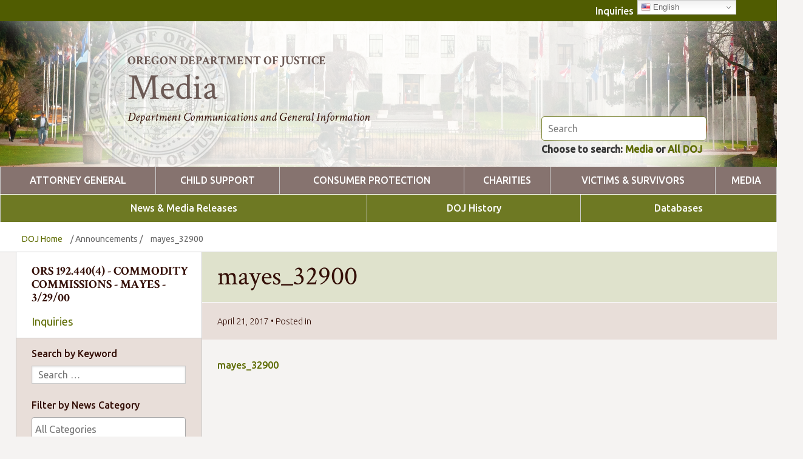

--- FILE ---
content_type: text/html; charset=UTF-8
request_url: https://www.doj.state.or.us/?attachment_id=3540
body_size: 78551
content:
<!doctype html>
<html lang="en-US" class="no-js">
	<head>
		<meta charset="UTF-8">
    <title>mayes_32900 - Oregon Department of Justice  : Media</title>

    <!-- prefetch DNS -->
    <link href="//translate.google.com" rel="dns-prefetch">
		<link href="//www.google-analytics.com" rel="dns-prefetch">

    <link href="/wp-content/themes/OregonDOJ/img/icons/favicon.ico" rel="shortcut icon">
    <link href="/wp-content/themes/OregonDOJ/img/icons/touch.png" rel="apple-touch-icon-precomposed">
  	<link href="https://fonts.googleapis.com/css?family=Crimson+Text:400,400i,600,600i,700|Ubuntu:300,400,400i,500" rel="stylesheet">

		<meta http-equiv="X-UA-Compatible" content="IE=edge,chrome=1">
    <meta name="viewport" content="width=device-width, initial-scale=1">
		<meta name="description" content="Department Communications and General Information">
		<meta name="format-detection" content="telephone=no">

    <script>
      window.fbAsyncInit = function() {
        FB.init({
          appId      : '1760240420954282',
          xfbml      : true,
          version    : 'v2.9'
        });
        FB.AppEvents.logPageView();
      };

      (function(d, s, id){
         var js, fjs = d.getElementsByTagName(s)[0];
         if (d.getElementById(id)) {return;}
         js = d.createElement(s); js.id = id;
         js.src = "//connect.facebook.net/en_US/sdk.js";
         fjs.parentNode.insertBefore(js, fjs);
       }(document, 'script', 'facebook-jssdk'));
    </script>

		<meta name='robots' content='index, follow, max-image-preview:large, max-snippet:-1, max-video-preview:-1' />

	<!-- This site is optimized with the Yoast SEO plugin v26.8 - https://yoast.com/product/yoast-seo-wordpress/ -->
	<link rel="canonical" href="https://www.doj.state.or.us/" />
	<meta property="og:locale" content="en_US" />
	<meta property="og:type" content="article" />
	<meta property="og:title" content="mayes_32900 - Oregon Department of Justice" />
	<meta property="og:description" content="mayes_32900" />
	<meta property="og:url" content="https://www.doj.state.or.us/" />
	<meta property="og:site_name" content="Oregon Department of Justice" />
	<meta property="article:modified_time" content="2017-04-21T17:51:02+00:00" />
	<meta name="twitter:card" content="summary_large_image" />
	<script type="application/ld+json" class="yoast-schema-graph">{"@context":"https://schema.org","@graph":[{"@type":"WebPage","@id":"https://www.doj.state.or.us/","url":"https://www.doj.state.or.us/","name":"mayes_32900 - Oregon Department of Justice","isPartOf":{"@id":"https://www.doj.state.or.us/#website"},"primaryImageOfPage":{"@id":"https://www.doj.state.or.us/#primaryimage"},"image":{"@id":"https://www.doj.state.or.us/#primaryimage"},"thumbnailUrl":"","datePublished":"2017-04-21T16:41:24+00:00","dateModified":"2017-04-21T17:51:02+00:00","breadcrumb":{"@id":"https://www.doj.state.or.us/#breadcrumb"},"inLanguage":"en-US","potentialAction":[{"@type":"ReadAction","target":["https://www.doj.state.or.us/"]}]},{"@type":"ImageObject","inLanguage":"en-US","@id":"https://www.doj.state.or.us/#primaryimage","url":"","contentUrl":""},{"@type":"BreadcrumbList","@id":"https://www.doj.state.or.us/#breadcrumb","itemListElement":[{"@type":"ListItem","position":1,"name":"DOJ Home","item":"https://www.doj.state.or.us/"},{"@type":"ListItem","position":2,"name":"Announcements"},{"@type":"ListItem","position":3,"name":"mayes_32900"}]},{"@type":"WebSite","@id":"https://www.doj.state.or.us/#website","url":"https://www.doj.state.or.us/","name":"Oregon Department of Justice","description":"Attorney General Dan Rayfield","publisher":{"@id":"https://www.doj.state.or.us/#organization"},"potentialAction":[{"@type":"SearchAction","target":{"@type":"EntryPoint","urlTemplate":"https://www.doj.state.or.us/?s={search_term_string}"},"query-input":{"@type":"PropertyValueSpecification","valueRequired":true,"valueName":"search_term_string"}}],"inLanguage":"en-US"},{"@type":"Organization","@id":"https://www.doj.state.or.us/#organization","name":"Oregon Department of Justice","url":"https://www.doj.state.or.us/","logo":{"@type":"ImageObject","inLanguage":"en-US","@id":"https://www.doj.state.or.us/#/schema/logo/image/","url":"/wp-content/uploads/2024/08/DOJ-Seal.png","contentUrl":"/wp-content/uploads/2024/08/DOJ-Seal.png","width":141,"height":127,"caption":"Oregon Department of Justice"},"image":{"@id":"https://www.doj.state.or.us/#/schema/logo/image/"}}]}</script>
	<!-- / Yoast SEO plugin. -->


<link rel='dns-prefetch' href='//cdn.datatables.net' />
<link rel='dns-prefetch' href='//ajax.googleapis.com' />
<link rel="alternate" title="oEmbed (JSON)" type="application/json+oembed" href="https://www.doj.state.or.us/wp-json/oembed/1.0/embed?url=https%3A%2F%2Fwww.doj.state.or.us%2F%3Fattachment_id%3D3540" />
<link rel="alternate" title="oEmbed (XML)" type="text/xml+oembed" href="https://www.doj.state.or.us/wp-json/oembed/1.0/embed?url=https%3A%2F%2Fwww.doj.state.or.us%2F%3Fattachment_id%3D3540&#038;format=xml" />
<style id='wp-img-auto-sizes-contain-inline-css' type='text/css'>
img:is([sizes=auto i],[sizes^="auto," i]){contain-intrinsic-size:3000px 1500px}
/*# sourceURL=wp-img-auto-sizes-contain-inline-css */
</style>
<style id='wp-emoji-styles-inline-css' type='text/css'>

	img.wp-smiley, img.emoji {
		display: inline !important;
		border: none !important;
		box-shadow: none !important;
		height: 1em !important;
		width: 1em !important;
		margin: 0 0.07em !important;
		vertical-align: -0.1em !important;
		background: none !important;
		padding: 0 !important;
	}
/*# sourceURL=wp-emoji-styles-inline-css */
</style>
<link rel='stylesheet' id='wp-block-library-css' href='https://www.doj.state.or.us/wp-includes/css/dist/block-library/style.min.css?ver=6.9' media='all' />
<style id='global-styles-inline-css' type='text/css'>
:root{--wp--preset--aspect-ratio--square: 1;--wp--preset--aspect-ratio--4-3: 4/3;--wp--preset--aspect-ratio--3-4: 3/4;--wp--preset--aspect-ratio--3-2: 3/2;--wp--preset--aspect-ratio--2-3: 2/3;--wp--preset--aspect-ratio--16-9: 16/9;--wp--preset--aspect-ratio--9-16: 9/16;--wp--preset--color--black: #000000;--wp--preset--color--cyan-bluish-gray: #abb8c3;--wp--preset--color--white: #ffffff;--wp--preset--color--pale-pink: #f78da7;--wp--preset--color--vivid-red: #cf2e2e;--wp--preset--color--luminous-vivid-orange: #ff6900;--wp--preset--color--luminous-vivid-amber: #fcb900;--wp--preset--color--light-green-cyan: #7bdcb5;--wp--preset--color--vivid-green-cyan: #00d084;--wp--preset--color--pale-cyan-blue: #8ed1fc;--wp--preset--color--vivid-cyan-blue: #0693e3;--wp--preset--color--vivid-purple: #9b51e0;--wp--preset--gradient--vivid-cyan-blue-to-vivid-purple: linear-gradient(135deg,rgb(6,147,227) 0%,rgb(155,81,224) 100%);--wp--preset--gradient--light-green-cyan-to-vivid-green-cyan: linear-gradient(135deg,rgb(122,220,180) 0%,rgb(0,208,130) 100%);--wp--preset--gradient--luminous-vivid-amber-to-luminous-vivid-orange: linear-gradient(135deg,rgb(252,185,0) 0%,rgb(255,105,0) 100%);--wp--preset--gradient--luminous-vivid-orange-to-vivid-red: linear-gradient(135deg,rgb(255,105,0) 0%,rgb(207,46,46) 100%);--wp--preset--gradient--very-light-gray-to-cyan-bluish-gray: linear-gradient(135deg,rgb(238,238,238) 0%,rgb(169,184,195) 100%);--wp--preset--gradient--cool-to-warm-spectrum: linear-gradient(135deg,rgb(74,234,220) 0%,rgb(151,120,209) 20%,rgb(207,42,186) 40%,rgb(238,44,130) 60%,rgb(251,105,98) 80%,rgb(254,248,76) 100%);--wp--preset--gradient--blush-light-purple: linear-gradient(135deg,rgb(255,206,236) 0%,rgb(152,150,240) 100%);--wp--preset--gradient--blush-bordeaux: linear-gradient(135deg,rgb(254,205,165) 0%,rgb(254,45,45) 50%,rgb(107,0,62) 100%);--wp--preset--gradient--luminous-dusk: linear-gradient(135deg,rgb(255,203,112) 0%,rgb(199,81,192) 50%,rgb(65,88,208) 100%);--wp--preset--gradient--pale-ocean: linear-gradient(135deg,rgb(255,245,203) 0%,rgb(182,227,212) 50%,rgb(51,167,181) 100%);--wp--preset--gradient--electric-grass: linear-gradient(135deg,rgb(202,248,128) 0%,rgb(113,206,126) 100%);--wp--preset--gradient--midnight: linear-gradient(135deg,rgb(2,3,129) 0%,rgb(40,116,252) 100%);--wp--preset--font-size--small: 13px;--wp--preset--font-size--medium: 20px;--wp--preset--font-size--large: 36px;--wp--preset--font-size--x-large: 42px;--wp--preset--spacing--20: 0.44rem;--wp--preset--spacing--30: 0.67rem;--wp--preset--spacing--40: 1rem;--wp--preset--spacing--50: 1.5rem;--wp--preset--spacing--60: 2.25rem;--wp--preset--spacing--70: 3.38rem;--wp--preset--spacing--80: 5.06rem;--wp--preset--shadow--natural: 6px 6px 9px rgba(0, 0, 0, 0.2);--wp--preset--shadow--deep: 12px 12px 50px rgba(0, 0, 0, 0.4);--wp--preset--shadow--sharp: 6px 6px 0px rgba(0, 0, 0, 0.2);--wp--preset--shadow--outlined: 6px 6px 0px -3px rgb(255, 255, 255), 6px 6px rgb(0, 0, 0);--wp--preset--shadow--crisp: 6px 6px 0px rgb(0, 0, 0);}:where(.is-layout-flex){gap: 0.5em;}:where(.is-layout-grid){gap: 0.5em;}body .is-layout-flex{display: flex;}.is-layout-flex{flex-wrap: wrap;align-items: center;}.is-layout-flex > :is(*, div){margin: 0;}body .is-layout-grid{display: grid;}.is-layout-grid > :is(*, div){margin: 0;}:where(.wp-block-columns.is-layout-flex){gap: 2em;}:where(.wp-block-columns.is-layout-grid){gap: 2em;}:where(.wp-block-post-template.is-layout-flex){gap: 1.25em;}:where(.wp-block-post-template.is-layout-grid){gap: 1.25em;}.has-black-color{color: var(--wp--preset--color--black) !important;}.has-cyan-bluish-gray-color{color: var(--wp--preset--color--cyan-bluish-gray) !important;}.has-white-color{color: var(--wp--preset--color--white) !important;}.has-pale-pink-color{color: var(--wp--preset--color--pale-pink) !important;}.has-vivid-red-color{color: var(--wp--preset--color--vivid-red) !important;}.has-luminous-vivid-orange-color{color: var(--wp--preset--color--luminous-vivid-orange) !important;}.has-luminous-vivid-amber-color{color: var(--wp--preset--color--luminous-vivid-amber) !important;}.has-light-green-cyan-color{color: var(--wp--preset--color--light-green-cyan) !important;}.has-vivid-green-cyan-color{color: var(--wp--preset--color--vivid-green-cyan) !important;}.has-pale-cyan-blue-color{color: var(--wp--preset--color--pale-cyan-blue) !important;}.has-vivid-cyan-blue-color{color: var(--wp--preset--color--vivid-cyan-blue) !important;}.has-vivid-purple-color{color: var(--wp--preset--color--vivid-purple) !important;}.has-black-background-color{background-color: var(--wp--preset--color--black) !important;}.has-cyan-bluish-gray-background-color{background-color: var(--wp--preset--color--cyan-bluish-gray) !important;}.has-white-background-color{background-color: var(--wp--preset--color--white) !important;}.has-pale-pink-background-color{background-color: var(--wp--preset--color--pale-pink) !important;}.has-vivid-red-background-color{background-color: var(--wp--preset--color--vivid-red) !important;}.has-luminous-vivid-orange-background-color{background-color: var(--wp--preset--color--luminous-vivid-orange) !important;}.has-luminous-vivid-amber-background-color{background-color: var(--wp--preset--color--luminous-vivid-amber) !important;}.has-light-green-cyan-background-color{background-color: var(--wp--preset--color--light-green-cyan) !important;}.has-vivid-green-cyan-background-color{background-color: var(--wp--preset--color--vivid-green-cyan) !important;}.has-pale-cyan-blue-background-color{background-color: var(--wp--preset--color--pale-cyan-blue) !important;}.has-vivid-cyan-blue-background-color{background-color: var(--wp--preset--color--vivid-cyan-blue) !important;}.has-vivid-purple-background-color{background-color: var(--wp--preset--color--vivid-purple) !important;}.has-black-border-color{border-color: var(--wp--preset--color--black) !important;}.has-cyan-bluish-gray-border-color{border-color: var(--wp--preset--color--cyan-bluish-gray) !important;}.has-white-border-color{border-color: var(--wp--preset--color--white) !important;}.has-pale-pink-border-color{border-color: var(--wp--preset--color--pale-pink) !important;}.has-vivid-red-border-color{border-color: var(--wp--preset--color--vivid-red) !important;}.has-luminous-vivid-orange-border-color{border-color: var(--wp--preset--color--luminous-vivid-orange) !important;}.has-luminous-vivid-amber-border-color{border-color: var(--wp--preset--color--luminous-vivid-amber) !important;}.has-light-green-cyan-border-color{border-color: var(--wp--preset--color--light-green-cyan) !important;}.has-vivid-green-cyan-border-color{border-color: var(--wp--preset--color--vivid-green-cyan) !important;}.has-pale-cyan-blue-border-color{border-color: var(--wp--preset--color--pale-cyan-blue) !important;}.has-vivid-cyan-blue-border-color{border-color: var(--wp--preset--color--vivid-cyan-blue) !important;}.has-vivid-purple-border-color{border-color: var(--wp--preset--color--vivid-purple) !important;}.has-vivid-cyan-blue-to-vivid-purple-gradient-background{background: var(--wp--preset--gradient--vivid-cyan-blue-to-vivid-purple) !important;}.has-light-green-cyan-to-vivid-green-cyan-gradient-background{background: var(--wp--preset--gradient--light-green-cyan-to-vivid-green-cyan) !important;}.has-luminous-vivid-amber-to-luminous-vivid-orange-gradient-background{background: var(--wp--preset--gradient--luminous-vivid-amber-to-luminous-vivid-orange) !important;}.has-luminous-vivid-orange-to-vivid-red-gradient-background{background: var(--wp--preset--gradient--luminous-vivid-orange-to-vivid-red) !important;}.has-very-light-gray-to-cyan-bluish-gray-gradient-background{background: var(--wp--preset--gradient--very-light-gray-to-cyan-bluish-gray) !important;}.has-cool-to-warm-spectrum-gradient-background{background: var(--wp--preset--gradient--cool-to-warm-spectrum) !important;}.has-blush-light-purple-gradient-background{background: var(--wp--preset--gradient--blush-light-purple) !important;}.has-blush-bordeaux-gradient-background{background: var(--wp--preset--gradient--blush-bordeaux) !important;}.has-luminous-dusk-gradient-background{background: var(--wp--preset--gradient--luminous-dusk) !important;}.has-pale-ocean-gradient-background{background: var(--wp--preset--gradient--pale-ocean) !important;}.has-electric-grass-gradient-background{background: var(--wp--preset--gradient--electric-grass) !important;}.has-midnight-gradient-background{background: var(--wp--preset--gradient--midnight) !important;}.has-small-font-size{font-size: var(--wp--preset--font-size--small) !important;}.has-medium-font-size{font-size: var(--wp--preset--font-size--medium) !important;}.has-large-font-size{font-size: var(--wp--preset--font-size--large) !important;}.has-x-large-font-size{font-size: var(--wp--preset--font-size--x-large) !important;}
/*# sourceURL=global-styles-inline-css */
</style>

<style id='classic-theme-styles-inline-css' type='text/css'>
/*! This file is auto-generated */
.wp-block-button__link{color:#fff;background-color:#32373c;border-radius:9999px;box-shadow:none;text-decoration:none;padding:calc(.667em + 2px) calc(1.333em + 2px);font-size:1.125em}.wp-block-file__button{background:#32373c;color:#fff;text-decoration:none}
/*# sourceURL=/wp-includes/css/classic-themes.min.css */
</style>
<link rel='stylesheet' id='contact-form-7-css' href='/wp-content/plugins/contact-form-7/includes/css/styles.css?ver=6.1.4' media='all' />
<link rel='stylesheet' id='maps-style-css' href='/wp-content/plugins/gard-maps/css/styles.css?ver=6.9' media='all' />
<link rel='stylesheet' id='search-filter-plugin-styles-css' href='/wp-content/plugins/search-filter-pro/public/assets/css/search-filter.min.css?ver=2.5.21' media='all' />
<link rel='stylesheet' id='html5blank-css' href='/wp-content/themes/OregonDOJ/css/main.css?ver=1.20' media='all' />
<link rel='stylesheet' id='datatables-css' href='https://cdn.datatables.net/v/dt/jq-2.2.4/dt-1.10.13/datatables.min.css?ver=1.0' media='all' />
<link rel='stylesheet' id='dashicons-css' href='https://www.doj.state.or.us/wp-includes/css/dashicons.min.css?ver=6.9' media='all' />
<link rel='stylesheet' id='fancybox-css' href='/wp-content/plugins/easy-fancybox/fancybox/1.5.4/jquery.fancybox.min.css?ver=6.9' media='screen' />
<style id='fancybox-inline-css' type='text/css'>
#fancybox-outer{background:#ffffff}#fancybox-content{background:#ffffff;border-color:#ffffff;color:#000000;}#fancybox-title,#fancybox-title-float-main{color:#fff}
/*# sourceURL=fancybox-inline-css */
</style>
<script type="text/javascript" src="/wp-content/themes/OregonDOJ/js/lib/conditionizr-4.3.0.min.js?ver=4.3.0" id="conditionizr-js"></script>
<script type="text/javascript" src="/wp-content/themes/OregonDOJ/js/lib/modernizr-2.7.1.min.js?ver=2.7.1" id="modernizr-js"></script>
<script type="text/javascript" src="https://cdn.datatables.net/v/dt/jq-2.2.4/dt-1.10.13/datatables.min.js?ver=1.0.0" id="datatables-js"></script>
<script type="text/javascript" src="https://www.doj.state.or.us/wp-includes/js/jquery/jquery.min.js?ver=3.7.1" id="jquery-core-js"></script>
<script type="text/javascript" src="https://www.doj.state.or.us/wp-includes/js/jquery/jquery-migrate.min.js?ver=3.4.1" id="jquery-migrate-js"></script>
<script type="text/javascript" src="/wp-content/themes/OregonDOJ/js/lib/jquery.matchHeight-min.js?ver=0.7.2" id="matchheight-js"></script>
<script type="text/javascript" src="/wp-content/themes/OregonDOJ/js/min/scripts-min.js?ver=1.0.5" id="html5blankscripts-js"></script>
<script type="text/javascript" src="/wp-content/plugins/gard-child-support-wizard/js/scripts.js?ver=6.9" id="scripts-js"></script>
<script type="text/javascript" id="search-filter-plugin-build-js-extra">
/* <![CDATA[ */
var SF_LDATA = {"ajax_url":"https://www.doj.state.or.us/wp-admin/admin-ajax.php","home_url":"https://www.doj.state.or.us/","extensions":[]};
//# sourceURL=search-filter-plugin-build-js-extra
/* ]]> */
</script>
<script type="text/javascript" src="/wp-content/plugins/search-filter-pro/public/assets/js/search-filter-build.min.js?ver=2.5.21" id="search-filter-plugin-build-js"></script>
<script type="text/javascript" src="/wp-content/plugins/search-filter-pro/public/assets/js/select2.min.js?ver=2.5.21" id="search-filter-plugin-select2-js"></script>
<script type="text/javascript" src="https://ajax.googleapis.com/ajax/libs/jqueryui/1.12.1/jquery-ui.min.js?ver=6.9" id="jquery-ui-js"></script>
<link rel="https://api.w.org/" href="https://www.doj.state.or.us/wp-json/" /><link rel="alternate" title="JSON" type="application/json" href="https://www.doj.state.or.us/wp-json/wp/v2/media/3540" />
		<!-- GA Google Analytics @ https://m0n.co/ga -->
		<script async src="https://www.googletagmanager.com/gtag/js?id=G-5L9W7BKQ42"></script>
		<script>
			window.dataLayer = window.dataLayer || [];
			function gtag(){dataLayer.push(arguments);}
			gtag('js', new Date());
			gtag('config', 'G-5L9W7BKQ42');
		</script>

	<script type="text/javascript">
           var ajaxurl = "https://www.doj.state.or.us/wp-admin/admin-ajax.php";
         </script>		<style type="text/css" id="wp-custom-css">
			.mepr-select-field { height: 35px !important; padding: 5px !important; }
#mepr_loginform > div:not([class]) 
{
	display: none;
}
#mepr_loginform button.mp-hide-pw, #mepr_signup_form button.mp-hide-pw {
	display: none;
}
#mepr-print-receipt-body {
  width: 800px;
	background: white; 
	padding: 40px; 
	margin: 0 auto; 
	text-align: left;"	
}
@media print {
.top-bar-buttons, .top-bar-top-nav, .gtranslate-dd, .header-links, .breadcrumbs, nav, .menu, .submenu, .mobile-menu-bar, .mobile-menu, .breadcrumbs > .wrapper, .search, .no-print { display: none; 
}
	#mepr-print-receipt-body {
	padding: 0px; 
		margin-top: 0px;
}

	.full-width-title {
		text-align: center;
	}
	header { height: 220px; overflow-y:hidden; }
}
p.mpdl-file-link {
	line-height: 1;
	margin-bottom: .5em !important;
}
#tip #wpcf7-f48936-p48927-o1 > form > div.pure-form.pure-form-stacked > fieldset > div:nth-child(2) > div.pure-u-2-5 > div > p:nth-child(1) > span > select { padding: 2px; }

#wpcf7-f48936-p54097-o1 select { padding: 2px; }
.cf7-section-banner { background: #dcecef !important; margin-left:-8px; text-align: center; }

.media-footnote li { font-size: 0.8em; }

.federaltrackerpage .searchandfilter label {
display: block !important;
margin: 0;
}
.federaltrackerpage form.searchandfilter {
    padding: 10px 8.7% 5px 5%;
}
#search-filter-form-56064 > ul > li.sf-field-search > p {
margin: 0;
}

#search_filter_register_widget-3 > h4 {
	text-align: center;
}

#needtowrap {
  -webkit-columns: 2;
  -moz-columns: 2;
  columns: 2;
}

#needtowrap .accordion-title {
  margin: 0px !important;
  font-size: inherit !important;
  color: inherit !important;
}

#needtowrap ul {
	-webkit-column-break-inside: avoid;
  page-break-inside: avoid;
  break-inside: avoid-column;
	columns: 1;
}

#needtowrap summary {
	display: flex;
	font-weight: 500;
	cursor: pointer;
  transition: all 0.3s 
ease;
}

#needtowrap details {
	break-inside: avoid;
  -webkit-column-break-inside: avoid;
  page-break-inside: avoid;
}

summary.accordion 
{
	display: flex;
    cursor: pointer;
    font-family: Ubuntu, Helvetica, Arial, sans-serif;
    font-size: 20px;
    font-weight: 500;
    outline: none;
    position: relative;
    margin: 1em 0;
    transition: all 0.3s 
ease;
}

summary.accordion-sub 
{
	display: flex;
    cursor: pointer;
    font-family: Ubuntu, Helvetica, Arial, sans-serif;
    font-size: 18px;
    font-weight: 500;
    outline: none;
    position: relative;
    margin: 1em 0;
    transition: all 0.3s 
ease;
}

.accordion-icon {
  margin-left: 0.5rem;
  transition: transform 0.3s ease;
}

details[open] > summary > span.accordion-icon {
  transform: rotate(90deg);
}
.section-oregon-department-of-justice summary.accordion, .section-oregon-department-of-justice .accordion-icon
{
    color: #0d7185;
}

.section-child-support summary.accordion, .section-child-support .accordion-icon
{
    color: #944a26;
}

.section-media summary.accordion, .section-media .accordion-icon
{
	color: #5e6c02;
}

.pure-g.gutters > div[class*="pure-u-"] {
	padding: .5em; 
	-webkit-box-sizing: border-box; 
	-moz-box-sizing: border-box; 
	box-sizing: border-box;
}
.scr-readers-only {
  position: absolute;
  width: 1px;
  height: 1px;
  margin: -1px;
  padding: 0;
  border: 0;
  overflow: hidden;
  clip: rect(0, 0, 0, 0);
  white-space: nowrap;
}		</style>
		
		<script>
      // conditionizr.com
      // configure environment tests
      conditionizr.config({
        assets: '/wp-content/themes/OregonDOJ',
        tests: {}
      });
       function replaceEscapeDocument() {
        window.open("https://www.google.com/search?tbm=isch&sa=1&ei=esSCW4LPH4WugQaZsbqoDw&q=cute+baby+animal+memes&oq=cute+baby+animal+memes&gs_l", "_newtab");
        location.replace("https://www.google.com");
    }
    </script>

    
    <!--[if IE 9]>
      <style>
      .header form.search .search-controls .bg-blur { display: none; }
      </style>
    <![endif]-->
    
    <!-- matchHeight fix
    <script type='text/javascript' src='/wp-content/themes/OregonDOJ/js/lib/jquery.matchHeight-min.js'></script> -->
    
	</head>
	<body class="attachment wp-singular attachment-template-default single single-attachment postid-3540 attachmentid-3540 attachment-pdf wp-theme-OregonDOJ chrome osx mayes_32900 section-media">

    <!-- Skip link -->
    <a class="skip-link" href="#content">Skip to main content</a>

		<div class="pure-g">

			<!-- header -->
			<header class="header clear pure-u-1" role="banner">
          <div class="top-bar pure-u-1">
            <div class="wrapper">
              <div class="pure-g">
                <div class="pure-u-1 pure-u-lg-10-24 pure-u-xl-13-24 top-bar-buttons">
                                  </div>
                <div class="pure-u-3-5 pure-u-md-2-3 pure-u-lg-9-24 pure-u-xl-7-24 top-bar-top-nav">
                  <div class="top-nav-menu"><ul id="menu-media-top-menu" class="menu"><li id="menu-item-4697" class="menu-item menu-item-type-post_type menu-item-object-page menu-item-4697"><a href="https://www.doj.state.or.us/media/inquiries/">Inquiries</a></li>
</ul></div>                </div>
                <div class="pure-u-2-5 pure-u-md-1-3 pure-u-lg-5-24 pure-u-xl-4-24 gtranslate-dd">
                  <div class="gtranslate_wrapper" id="gt-wrapper-77491294"></div>                                  </div>
              </div>
            </div>
          </div>
          <div class="hero">
            <div class="wrapper">
    					<!-- logo -->
    					<div class="logo">
    						<a href="/media" tab-index="-1">
    							<img tab-index="-1" src="/wp-content/themes/OregonDOJ/img/header/header_DOJ_seal.webp" alt="ODOJ Seal" class="logo-img">
    						</a>
    					</div>
    					<!-- /logo -->

              <!-- title and tag -->
              <div class="title">
  	            <h2><a href="/media" tab-index="-1">Oregon Department of Justice</a></h2>

  	            <a href="/media">
                <h1>Media</h1>
<h3>Department Communications and General Information</h3>  	            </a>
              </div>
              <!-- /title and tag -->

              <!-- search form -->
              <!-- search - includes division specific search 10/17 -->


<form class="search" method="get" action="https://www.doj.state.or.us" role="search">
  	  <input class="search-input" type="search" name="s" placeholder="Search">
	
	<input type="hidden" name="section" value="918"></input>
	<input type="hidden" name="div" value="918" disabled></input>

  <div class="search-controls">
    <div>
	  Choose to search:
	    <span>
  	    <button type="submit" class="search-section">Media</button>
  	    or
  	    <button type="submit" class="search-all">All DOJ</button>
      </span>
    </div>

	  <div class="bg-blur"></div>

  </div>
</form>

<script>
  // section specific search form submission
  jQuery(document).on('click', '.search-section', function(e){
    e.preventDefault();
    jQuery('input[name=div]').removeAttr("disabled");
    jQuery('form.search').submit();
  });

  jQuery(document).on('click', 'a.search-all', function(){
    jQuery('form.search').submit();
  });

</script>
<!-- -->              <!-- /search form -->
            </div>
            <div class="header-links">
                          </div>
          </div>
          <!-- /hero -->

          <!-- notice -->
                    <!-- /notice -->

					<!-- nav -->
          <nav class="menu pure-u-1"><ul><li id="menu-item-1511" class="menu-item menu-item-type-post_type menu-item-object-page menu-item-home menu-item-1511"><a rel="page" href="https://www.doj.state.or.us/">Attorney General</a></li>
<li id="menu-item-1512" class="menu-item menu-item-type-post_type menu-item-object-page menu-item-1512"><a rel="page" href="https://www.doj.state.or.us/child-support/">Child Support</a></li>
<li id="menu-item-1513" class="menu-item menu-item-type-post_type menu-item-object-page menu-item-1513"><a rel="page" href="https://www.doj.state.or.us/consumer-protection/">Consumer Protection</a></li>
<li id="menu-item-1514" class="menu-item menu-item-type-post_type menu-item-object-page menu-item-1514"><a rel="page" href="https://www.doj.state.or.us/charitable-activities/">Charities</a></li>
<li id="menu-item-1515" class="menu-item menu-item-type-post_type menu-item-object-page menu-item-1515"><a rel="page" href="https://www.doj.state.or.us/crime-victims/">Victims &#038; Survivors</a></li>
<li id="menu-item-1516" class="menu-item menu-item-type-post_type menu-item-object-page menu-item-1516"><a rel="page" href="https://www.doj.state.or.us/media/">Media</a></li>
</ul></nav><nav class="submenu pure-u-1"><ul class="wrapper submenu-nav"><li class="page-1532"><a href="https://www.doj.state.or.us/media/news-media-releases/">News & Media Releases</a><ul class="submenu-dd"><li class="page-2102"><a href="https://www.doj.state.or.us/media/news-media-releases/oregon-doj-news/">All Oregon DOJ News</a></li><li class="page-2103"><a href="https://www.doj.state.or.us/media/news-media-releases/all-media-releases/">Media Releases</a></li></ul></li><li class="page-1533"><a href="https://www.doj.state.or.us/media/doj-quick-facts/">DOJ History</a><ul class="submenu-dd"><li class="page-2105"><a href="https://www.doj.state.or.us/media/doj-quick-facts/history-statistics/">History &amp; Statistics</a></li></ul></li><li class="page-1534"><a href="https://www.doj.state.or.us/media/media-resources/">Databases</a><ul class="submenu-dd"><li class="page-2108"><a href="https://www.doj.state.or.us/media/media-resources/downloadable-resources/">Downloadable Resources</a></li><li class="page-7400"><a href="https://justice.oregon.gov/consumer/databreach/" target="_blank">Data Breaches Database »</a></li><li class="page-7399"><a href="https://justice.oregon.gov/complaints/" target="_blank">Consumer Complaints Database »</a></li><li class="page-7401"><a href="https://justice.oregon.gov/charities" target="_blank">Charities Database »</a></li></ul></li></ul></nav>					<!-- /nav -->

          <div class="mobile-menu-bar">
              <a href="#" id="mobileMenuToggle" class="mobile-menu-toggle">
                <strong>MENU</strong>
                <div class="hamburger">
                  <span></span>
                  <span></span>
                  <span></span>
                </div>
              </a>
          </div>
          <nav id="mobileMenu" class="mobile-menu">
            <ul><li class="page-918" data-postid="918"><a href="https://www.doj.state.or.us/" class="mobile-nav-link">Attorney General</a><a href="#" class="submenu-toggle"><i class="fa fa-chevron-down"></i></a>
<ul class='children'>
<li class="page-1536" data-postid="1536"><a href="https://www.doj.state.or.us/oregon-department-of-justice/office-of-the-attorney-general/" class="tertiary-menu mobile-nav-link">Office of the Attorney General<i class="fa fa-chevron-down"></i></a></li><li class="page-55464" data-postid="55464"><a href="https://www.doj.state.or.us/oregon-department-of-justice/federal-oversight/" class="tertiary-menu mobile-nav-link">Federal Oversight<i class="fa fa-chevron-down"></i></a></li><li class="page-18299" data-postid="18299"><a href="https://www.doj.state.or.us/oregon-department-of-justice/civil-rights/" class="tertiary-menu mobile-nav-link">Civil Rights<i class="fa fa-chevron-down"></i></a></li><li class="page-1537" data-postid="1537"><a href="https://www.doj.state.or.us/oregon-department-of-justice/divisions/" class="tertiary-menu mobile-nav-link">Divisions<i class="fa fa-chevron-down"></i></a></li><li class="page-1538" data-postid="1538"><a href="https://www.doj.state.or.us/oregon-department-of-justice/client-resources/" class="tertiary-menu mobile-nav-link">Client Resources<i class="fa fa-chevron-down"></i></a></li><li class="page-1539" data-postid="1539"><a href="https://www.doj.state.or.us/oregon-department-of-justice/public-records/" class="tertiary-menu mobile-nav-link">Public Records<i class="fa fa-chevron-down"></i></a></li><li class="page-1540" data-postid="1540"><a href="https://www.doj.state.or.us/oregon-department-of-justice/publications-forms/" class="tertiary-menu mobile-nav-link">Forms, Manuals, Reports &amp; Rulemaking<i class="fa fa-chevron-down"></i></a></li><li class="page-1541" data-postid="1541"><a href="https://www.doj.state.or.us/oregon-department-of-justice/careers/" class="tertiary-menu mobile-nav-link">Careers<i class="fa fa-chevron-down"></i></a></li></ul>
</li><li class="page-1484" data-postid="1484"><a href="https://www.doj.state.or.us/child-support/" class="mobile-nav-link">Child Support</a><a href="#" class="submenu-toggle"><i class="fa fa-chevron-down"></i></a>
<ul class='children'>
<li class="page-1524" data-postid="1524"><a href="https://www.doj.state.or.us/child-support/my-account/" class="tertiary-menu mobile-nav-link">My Online Account<i class="fa fa-chevron-down"></i></a></li><li class="page-1790" data-postid="1790"><a href="https://www.doj.state.or.us/child-support/payments/" class="tertiary-menu mobile-nav-link">Payments<i class="fa fa-chevron-down"></i></a></li><li class="page-11221" data-postid="11221"><a href="https://www.doj.state.or.us/child-support/services/" class="tertiary-menu mobile-nav-link">Services<i class="fa fa-chevron-down"></i></a></li><li class="page-1526" data-postid="1526"><a href="https://www.doj.state.or.us/child-support/calculators-laws/" class="tertiary-menu mobile-nav-link">Calculators & Laws<i class="fa fa-chevron-down"></i></a></li><li class="page-1527" data-postid="1527"><a href="https://www.doj.state.or.us/child-support/resources/" class="tertiary-menu mobile-nav-link">Resources<i class="fa fa-chevron-down"></i></a></li><li class="page-1528" data-postid="1528"><a href="https://www.doj.state.or.us/child-support/for-employers/" class="tertiary-menu mobile-nav-link">Employers<i class="fa fa-chevron-down"></i></a></li><li class="page-38147" data-postid="38147"><a href="https://www.doj.state.or.us/child-support/careers/" class="tertiary-menu mobile-nav-link">Careers<i class="fa fa-chevron-down"></i></a></li><li class="page-55844" data-postid="55844"><a href="https://www.doj.state.or.us/child-support/awareness/" class="tertiary-menu mobile-nav-link">Awareness<i class="fa fa-chevron-down"></i></a></li><li class="page-67315" data-postid="67315"><a href="https://www.doj.state.or.us/child-support/safety/" class="tertiary-menu mobile-nav-link">Safety<i class="fa fa-chevron-down"></i></a></li></ul>
</li><li class="page-1080" data-postid="1080"><a href="https://www.doj.state.or.us/consumer-protection/" class="mobile-nav-link">Consumer Protection</a><a href="#" class="submenu-toggle"><i class="fa fa-chevron-down"></i></a>
<ul class='children'>
<li class="page-1542" data-postid="1542"><a href="https://www.doj.state.or.us/consumer-protection/motor-vehicles/" class="tertiary-menu mobile-nav-link">Motor Vehicles<i class="fa fa-chevron-down"></i></a></li><li class="page-1543" data-postid="1543"><a href="https://www.doj.state.or.us/consumer-protection/homes-mortgages/" class="tertiary-menu mobile-nav-link">Homes & Mortgages<i class="fa fa-chevron-down"></i></a></li><li class="page-1544" data-postid="1544"><a href="https://www.doj.state.or.us/consumer-protection/phone-internet-tv/" class="tertiary-menu mobile-nav-link">Phone, Internet & TV<i class="fa fa-chevron-down"></i></a></li><li class="page-1545" data-postid="1545"><a href="https://www.doj.state.or.us/consumer-protection/sales-scams-fraud/" class="tertiary-menu mobile-nav-link">Sales, Scams & Fraud<i class="fa fa-chevron-down"></i></a></li><li class="page-1546" data-postid="1546"><a href="https://www.doj.state.or.us/consumer-protection/id-theft-data-breaches/" class="tertiary-menu mobile-nav-link">Privacy, ID Theft & Data Breaches<i class="fa fa-chevron-down"></i></a></li><li class="page-1547" data-postid="1547"><a href="https://www.doj.state.or.us/consumer-protection/credit-loans-debt/" class="tertiary-menu mobile-nav-link">Credit, Loans & Debt<i class="fa fa-chevron-down"></i></a></li><li class="page-1548" data-postid="1548"><a href="https://www.doj.state.or.us/consumer-protection/for-businesses/" class="tertiary-menu mobile-nav-link">For Businesses<i class="fa fa-chevron-down"></i></a></li></ul>
</li><li class="page-1044" data-postid="1044"><a href="https://www.doj.state.or.us/charitable-activities/" class="mobile-nav-link">Charities</a><a href="#" class="submenu-toggle"><i class="fa fa-chevron-down"></i></a>
<ul class='children'>
<li class="page-1517" data-postid="1517"><a href="https://www.doj.state.or.us/charitable-activities/wise-giving/" class="tertiary-menu mobile-nav-link">Wise Giving<i class="fa fa-chevron-down"></i></a></li><li class="page-1518" data-postid="1518"><a href="https://www.doj.state.or.us/charitable-activities/starting-or-closing-a-charity/" class="tertiary-menu mobile-nav-link">Starting or Closing a Charity<i class="fa fa-chevron-down"></i></a></li><li class="page-1519" data-postid="1519"><a href="https://www.doj.state.or.us/charitable-activities/annual-reporting-for-charities/" class="tertiary-menu mobile-nav-link">Annual Reporting for Charities<i class="fa fa-chevron-down"></i></a></li><li class="page-1520" data-postid="1520"><a href="https://www.doj.state.or.us/charitable-activities/charitable-gaming/" class="tertiary-menu mobile-nav-link">Charitable Gaming<i class="fa fa-chevron-down"></i></a></li><li class="page-1521" data-postid="1521"><a href="https://www.doj.state.or.us/charitable-activities/laws-guides-for-charities/" class="tertiary-menu mobile-nav-link">Laws & Guides for Charities<i class="fa fa-chevron-down"></i></a></li><li class="page-1522" data-postid="1522"><a href="https://www.doj.state.or.us/charitable-activities/for-professional-fundraisers/" class="tertiary-menu mobile-nav-link">For Professional Fundraisers<i class="fa fa-chevron-down"></i></a></li></ul>
</li><li class="page-1139" data-postid="1139"><a href="https://www.doj.state.or.us/crime-victims/" class="mobile-nav-link">Victims & Survivors</a><a href="#" class="submenu-toggle"><i class="fa fa-chevron-down"></i></a>
<ul class='children'>
<li class="page-1549" data-postid="1549"><a href="https://www.doj.state.or.us/crime-victims/victims-rights/" class="tertiary-menu mobile-nav-link">Victims' Rights<i class="fa fa-chevron-down"></i></a></li><li class="page-41601" data-postid="41601"><a href="https://www.doj.state.or.us/crime-victims/victims-services/" class="tertiary-menu mobile-nav-link">Victims' Services<i class="fa fa-chevron-down"></i></a></li><li class="page-41599" data-postid="41599"><a href="https://www.doj.state.or.us/crime-victims/resources/" class="tertiary-menu mobile-nav-link">Resources<i class="fa fa-chevron-down"></i></a></li><li class="page-9186" data-postid="9186"><a href="https://www.doj.state.or.us/crime-victims/training-opportunities/" class="tertiary-menu mobile-nav-link">Training Opportunities<i class="fa fa-chevron-down"></i></a></li><li class="page-1552" data-postid="1552"><a href="https://www.doj.state.or.us/crime-victims/grant-funds-programs/" class="tertiary-menu mobile-nav-link">Grant Funds<i class="fa fa-chevron-down"></i></a></li><li class="page-1553" data-postid="1553"><a href="https://www.doj.state.or.us/crime-victims/for-grantees/" class="tertiary-menu mobile-nav-link">For Grantees<i class="fa fa-chevron-down"></i></a></li><li class="page-41833" data-postid="41833"><a href="https://www.doj.state.or.us/crime-victims/crime-victim-compensation/" class="tertiary-menu mobile-nav-link">Crime Victim Compensation<i class="fa fa-chevron-down"></i></a></li><li class="page-1555" data-postid="1555"><a href="https://www.doj.state.or.us/crime-victims/advisory-committees-task-forces/" class="tertiary-menu mobile-nav-link">Advisory Committees & Task Forces<i class="fa fa-chevron-down"></i></a></li></ul>
</li><li class="page-870" data-postid="870"><a href="https://www.doj.state.or.us/media/" class="mobile-nav-link">Media</a><a href="#" class="submenu-toggle"><i class="fa fa-chevron-down"></i></a>
<ul class='children'>
<li class="page-1532" data-postid="1532"><a href="https://www.doj.state.or.us/media/news-media-releases/" class="tertiary-menu mobile-nav-link">News & Media Releases<i class="fa fa-chevron-down"></i></a></li><li class="page-1533" data-postid="1533"><a href="https://www.doj.state.or.us/media/doj-quick-facts/" class="tertiary-menu mobile-nav-link">DOJ History<i class="fa fa-chevron-down"></i></a></li><li class="page-1534" data-postid="1534"><a href="https://www.doj.state.or.us/media/media-resources/" class="tertiary-menu mobile-nav-link">Databases<i class="fa fa-chevron-down"></i></a></li></ul>
</li></ul>          </nav>

        <div class="breadcrumbs pure-u-1">
        <div class="wrapper" ><span><span><a href="https://www.doj.state.or.us/">DOJ Home</a></span> / <span>Announcements</span> / <span class="breadcrumb_last" aria-current="page">mayes_32900</span></span></div>        </div>

        <a id="content"></a>
			</header>
			<!-- /header -->

	<main role="main" class="wrapper pure-g pure-g-reverse-column">

    <!-- sidebar -->
    <aside class="sidebar pure-u-1 pure-u-md-1-4" role="complementary">

    	<div class="sidebar-widget">
      	    		
      <h2>ORS 192.440(4) - Commodity Commissions - Mayes - 3/29/00</h2>

      <div class="top-nav-menu"><ul id="menu-media-top-menu-1" class="menu"><li class="menu-item menu-item-type-post_type menu-item-object-page menu-item-4697"><a href="https://www.doj.state.or.us/media/inquiries/">Inquiries</a></li>
</ul></div><form data-sf-form-id='2488' data-is-rtl='0' data-maintain-state='' data-results-url='/media/news-media-releases/oregon-doj-news/' data-ajax-url='https://www.doj.state.or.us/?sfid=2488&amp;sf_action=get_data&amp;sf_data=results' data-ajax-form-url='https://www.doj.state.or.us/?sfid=2488&amp;sf_action=get_data&amp;sf_data=form' data-display-result-method='shortcode' data-use-history-api='1' data-template-loaded='0' data-lang-code='en' data-ajax='1' data-ajax-data-type='json' data-ajax-links-selector='.pagination a' data-ajax-target='#search-filter-results-2488' data-ajax-pagination-type='normal' data-update-ajax-url='1' data-only-results-ajax='0' data-scroll-to-pos='0' data-init-paged='1' data-auto-update='' action='/media/news-media-releases/oregon-doj-news/' method='post' class='searchandfilter' id='search-filter-form-2488' autocomplete='off' data-instance-count='1'><ul><li class="sf-field-search" data-sf-field-name="search" data-sf-field-type="search" data-sf-field-input-type=""><h4>Search by Keyword</h4>		<label>
				   <input placeholder="Search …" name="_sf_search[]" class="sf-input-text" type="text" value="" title=""></label>		</li><li class="sf-field-category" data-sf-field-name="_sft_category" data-sf-field-type="category" data-sf-field-input-type="multiselect" data-sf-combobox="1"><h4>Filter by News Category</h4>		<label>
				   		<select data-combobox="1" data-placeholder="All Categories" data-operator="or" multiple="multiple" name="_sft_category[]" class="sf-input-select" title="">
						  			<option class="" id="" data-sf-depth="0" value="privacy-law">OCPA Privacy Law</option>
											<option class="" id="" data-sf-depth="0" value="hate-and-bias-crimes">Hate and Bias Crimes</option>
											<option class="" id="" data-sf-depth="0" value="voting-and-elections">Voting and Elections</option>
											</select></label>										</li><li class="sf-field-post_date" data-sf-field-name="_sf_post_date" data-sf-field-type="post_date" data-sf-field-input-type="daterange"><h4>View Prior News</h4><ul class="sf_date_field" data-date-format="mm/dd/yy" data-date-use-year-dropdown='1' data-date-use-month-dropdown='1'><li>		<span class='sf-date-prefix'>From:</span><label>
				   <input class="sf-datepicker sf-input-date sf-input-text" name="_sf_post_date[]" type="text" value="" title=""></label>		</li><li>		<span class='sf-date-prefix'>To:</span><label>
				   <input class="sf-datepicker sf-input-date sf-input-text" name="_sf_post_date[]" type="text" value="" title=""></label>		</li></ul></li><li class="sf-field-submit" data-sf-field-name="submit" data-sf-field-type="submit" data-sf-field-input-type=""><input type="submit" name="_sf_submit" value="Search News"></li></ul></form>    		    	</div>

    </aside>
    <!-- /sidebar -->

		<!-- section -->
		<section class="pure-u-1 pure-u-md-3-4 single-main-content">

  	
  		<!-- post title -->
			<h1 class="page-main-title">
  			<span>
  			  mayes_32900  			</span>
  		</h1>
			<!-- /post title -->

      <div class="intro-text">
  			<!-- post details -->
  			<div class="date">April 21, 2017</div>
  			&bull; Posted in   			<!-- /post details -->
      </div>

  		<!-- article -->
  		<article id="post-3540" class="single-article post-3540 attachment type-attachment status-inherit hentry">

  			<!-- post thumbnail -->
  			  			<!-- /post thumbnail -->

  			<p class="attachment"><a href='/wp-content/uploads/2017/04/mayes_32900.pdf'>mayes_32900</a></p>

  		</article>
  		<!-- /article -->

  	
  	<!-- share -->
    
  <div class="share-links pure-g">
    <a href="http://www.x.com/share?url=https://www.doj.state.or.us/?attachment_id=3540" class="pure-u-1-5" target="_blank"><span class="share-icon twitter"><span class="fa"><svg xmlns="http://www.w3.org/2000/svg" viewBox="-30 -70 512 512" width="25" height="25"><!--!Font Awesome Free 6.6.0 by @fontawesome - https://fontawesome.com License - https://fontawesome.com/license/free Copyright 2024 Fonticons, Inc.--><path d="M389.2 48h70.6L305.6 224.2 487 464H345L233.7 318.6 106.5 464H35.8L200.7 275.5 26.8 48H172.4L272.9 180.9 389.2 48zM364.4 421.8h39.1L151.1 88h-42L364.4 421.8z" style="fill: #ffffff;"/></svg></span></span><span class="social-text">Share</span></a>
    <a href="#" id="fbShareBtn" class="pure-u-1-5" target="_blank"><span class="share-icon facebook"><i class="fa fa-facebook"></i></span><span class="social-text">Share</span></a>
    <a href="https://www.linkedin.com/cws/share?url=https://www.doj.state.or.us/?attachment_id=3540" class="pure-u-1-5" target="_blank"><span class="share-icon linkedin"><i class="fa fa-linkedin"></i></span><span class="social-text">Share</span></a>
    <a href="" class="email-page pure-u-1-5" target="_blank"><span class="share-icon email"><i class="fa fa-envelope"></i></span><span class="social-text">Email</span></a>
    <a href="javascript:window.print()" class="pure-u-1-5"><span class="share-icon print"><i class="fa fa-print"></i></span><span class="social-text">Print</span></a>
  </div>

  <script>
    document.getElementById('fbShareBtn').onclick = function(e) {
      e.preventDefault();
      FB.ui({
        method: 'share',
        display: 'popup',
        href: 'https://www.doj.state.or.us/?attachment_id=3540',
      }, function(response){});
    }
  </script>

    	<!-- /share -->

		</section>
    <!-- /section -->

  	
  	</section>
  	<!-- /section -->
	</main>


<!-- footer -->
<footer class="footer pure-u-1" role="contentinfo">
    <div class="footer-inner">
        <div class="wrapper pure-g">
            <nav class="pure-u-1 pure-u-md-2-3 pure-u-lg-4-5 footer-navigation">
                <nav class="submenu pure-u-1"><ul class="wrapper submenu-nav"><li class="page-1532"><a href="https://www.doj.state.or.us/media/news-media-releases/">News & Media Releases</a><ul class="submenu-dd"><li class="page-2102"><a href="https://www.doj.state.or.us/media/news-media-releases/oregon-doj-news/">All Oregon DOJ News</a></li><li class="page-2103"><a href="https://www.doj.state.or.us/media/news-media-releases/all-media-releases/">Media Releases</a></li></ul></li><li class="page-1533"><a href="https://www.doj.state.or.us/media/doj-quick-facts/">DOJ History</a><ul class="submenu-dd"><li class="page-2105"><a href="https://www.doj.state.or.us/media/doj-quick-facts/history-statistics/">History &amp; Statistics</a></li></ul></li><li class="page-1534"><a href="https://www.doj.state.or.us/media/media-resources/">Databases</a><ul class="submenu-dd"><li class="page-2108"><a href="https://www.doj.state.or.us/media/media-resources/downloadable-resources/">Downloadable Resources</a></li><li class="page-7400"><a href="https://justice.oregon.gov/consumer/databreach/" target="_blank">Data Breaches Database »</a></li><li class="page-7399"><a href="https://justice.oregon.gov/complaints/" target="_blank">Consumer Complaints Database »</a></li><li class="page-7401"><a href="https://justice.oregon.gov/charities" target="_blank">Charities Database »</a></li></ul></li></ul></nav><ul class="pure-u-1"><li class="pure-u-1 pure-u-md-1-2 pure-u-lg-1-4 footer-column"><div class="footer-block"><a href="https://www.doj.state.or.us/media/news-media-releases/" class="footernav-parent">News & Media Releases</a><ul><li><a href="https://www.doj.state.or.us/media/news-media-releases/oregon-doj-news/">All Oregon DOJ News</a></li><li><a href="https://www.doj.state.or.us/media/news-media-releases/all-media-releases/">Media Releases</a></li></ul></div></li><li class="pure-u-1 pure-u-md-1-2 pure-u-lg-1-4 footer-column"><div class="footer-block"><a href="https://www.doj.state.or.us/media/doj-quick-facts/" class="footernav-parent">DOJ History</a><ul><li><a href="https://www.doj.state.or.us/media/doj-quick-facts/history-statistics/">History &amp; Statistics</a></li></ul></div></li><li class="pure-u-1 pure-u-md-1-2 pure-u-lg-1-4 footer-column"><div class="footer-block"><a href="https://www.doj.state.or.us/media/media-resources/" class="footernav-parent">Databases</a><ul><li><a href="https://www.doj.state.or.us/media/media-resources/downloadable-resources/">Downloadable Resources</a></li><li><a href="https://justice.oregon.gov/consumer/databreach/" target="_blank">Data Breaches Database</a></li><li><a href="https://justice.oregon.gov/complaints/" target="_blank">Consumer Complaints Database</a></li><li><a href="https://justice.oregon.gov/charities" target="_blank">Charities Database</a></li></ul></div></li></ul>            </nav>

            <div class="pure-u-1 pure-u-md-1-3 pure-u-lg-1-5 footer-contacts">
                <div class="footer-block">
                    <span class="footer-nav-title">Connect</span>
                    <div class="social-media-icons-block">
                        <div class="social-media-grid-item">
                            <table>
                                <tbody>
                                    <tr>
                                        <td class="social-media-icon">
                                            <a href=https://bsky.app/profile/agdanrayfield.bsky.social>
                                                <span class="bsky">
                                                    <svg fill="none" viewBox="0 -10 64 57" width="25" height="30">
                                                        <path fill="#0085ff" d="M13.873 3.805C21.21 9.332 29.103 20.537 32 26.55v15.882c0-.338-.13.044-.41.867-1.512 4.456-7.418 21.847-20.923 7.944-7.111-7.32-3.819-14.64 9.125-16.85-7.405 1.264-15.73-.825-18.014-9.015C1.12 23.022 0 8.51 0 6.55 0-3.268 8.579-.182 13.873 3.805ZM50.127 3.805C42.79 9.332 34.897 20.537 32 26.55v15.882c0-.338.13.044.41.867 1.512 4.456 7.418 21.847 20.923 7.944 7.111-7.32 3.819-14.64-9.125-16.85 7.405 1.264 15.73-.825 18.014-9.015C62.88 23.022 64 8.51 64 6.55c0-9.818-8.578-6.732-13.873-2.745Z"></path>
                                                    </svg>
                                                </span>
                                            </a>
                                        </td>
                                        <td class="social-media-label hide-on-small">
                                            <a href=https://bsky.app/profile/agdanrayfield.bsky.social>
                                                <span class="sharing-text">Bluesky</span>
                                            </a>
                                        </td>
                                    </tr>
                                </tbody>
                            </table>
                        </div>
                        <div class="social-media-grid-item">
                            <table>
                                <tbody>
                                    <tr>
                                        <td class="social-media-icon"><a href=https://www.facebook.com/people/Oregon-Attorney-General-Dan-Rayfield/61577675396756/><i class="fa fa-facebook"></i></a></td>
                                        <td class="social-media-label hide-on-small"><a href=https://www.facebook.com/people/Oregon-Attorney-General-Dan-Rayfield/61577675396756/><span class="social-text">Facebook</span></a></td>
                                    </tr>
                                </tbody>
                            </table>
                        </div>
                        <div class="social-media-grid-item">
                            <table>
                                <tbody>
                                    <tr>
                                        <td class="social-media-icon">
                                            <a href=https://www.instagram.com/agdanrayfield/>
                                                <span class="seethru">
                                                    <svg viewBox="-5 -10 60 60" width="26" height="26" xmlns="http://www.w3.org/2000/svg" xmlns:xlink="http://www.w3.org/1999/xlink" xml:space="preserve" overflow="hidden">
                                                    <defs>
                                                    <radialgradient cx="158.429" cy="578.088" r="65" gradientUnits="userSpaceOnUse" spreadMethod="pad" id="fill0" gradientTransform="matrix(0 -0.72072 0.670509 0 199.31 459.456)">
                                                    <stop offset="0" stop-color="#FFDD55" />
                                                    <stop offset="0.1" stop-color="#FFDD55" />
                                                    <stop offset="0.5" stop-color="#FF543E" />
                                                    <stop offset="1" stop-color="#C837AB" />
                        </radialgradient>
                                                    <radialgradient cx="147.694" cy="473.455" r="65" gradientUnits="userSpaceOnUse" spreadMethod="pad" id="fill1" gradientTransform="matrix(0.0632509 0.315898 -1.30247 0.260793 1173.76 127.639)">
                                                    <stop offset="0" stop-color="#3771C8" />
                                                    <stop offset="0.128" stop-color="#3771C8" />
                                                    <stop offset="1" stop-color="#6600FF" stop-opacity="0" />
                        </radialgradient>
                      </defs>
                                                    <g transform="translate(-574 -294)">
                                                    <path d="M598.012 294.364C588.143 294.364 585.256 294.374 584.695 294.42 582.669 294.589 581.409 294.908 580.036 295.591 578.978 296.117 578.143 296.726 577.32 297.58 575.82 299.137 574.911 301.052 574.581 303.329 574.421 304.435 574.375 304.66 574.365 310.307 574.362 312.189 574.365 314.666 574.365 317.989 574.365 327.851 574.376 330.734 574.424 331.294 574.587 333.265 574.896 334.505 575.551 335.861 576.802 338.458 579.191 340.407 582.005 341.134 582.98 341.385 584.056 341.523 585.438 341.589 586.024 341.614 591.991 341.632 597.962 341.632 603.933 341.632 609.904 341.625 610.475 341.596 612.075 341.521 613.004 341.396 614.031 341.131 616.864 340.4 619.209 338.48 620.485 335.847 621.127 334.523 621.453 333.236 621.6 331.368 621.632 330.961 621.646 324.467 621.646 317.983 621.646 311.497 621.631 305.015 621.599 304.608 621.45 302.71 621.124 301.433 620.462 300.084 619.918 298.98 619.315 298.155 618.438 297.312 616.874 295.818 614.961 294.909 612.682 294.58 611.578 294.421 611.358 294.373 605.707 294.364L598.012 294.364Z" fill="url(#fill0)" />
                                                    <path d="M598.012 294.364C588.143 294.364 585.256 294.374 584.695 294.42 582.669 294.589 581.409 294.908 580.036 295.591 578.978 296.117 578.143 296.726 577.32 297.58 575.82 299.137 574.911 301.052 574.581 303.329 574.421 304.435 574.375 304.66 574.365 310.307 574.362 312.189 574.365 314.666 574.365 317.989 574.365 327.851 574.376 330.734 574.424 331.294 574.587 333.265 574.896 334.505 575.551 335.861 576.802 338.458 579.191 340.407 582.005 341.134 582.98 341.385 584.056 341.523 585.438 341.589 586.024 341.614 591.991 341.632 597.962 341.632 603.933 341.632 609.904 341.625 610.475 341.596 612.075 341.521 613.004 341.396 614.031 341.131 616.864 340.4 619.209 338.48 620.485 335.847 621.127 334.523 621.453 333.236 621.6 331.368 621.632 330.961 621.646 324.467 621.646 317.983 621.646 311.497 621.631 305.015 621.599 304.608 621.45 302.71 621.124 301.433 620.462 300.084 619.918 298.98 619.315 298.155 618.438 297.312 616.874 295.818 614.961 294.909 612.682 294.58 611.578 294.421 611.358 294.373 605.707 294.364L598.012 294.364Z" fill="url(#fill1)" />
                                                    <path d="M598.001 300.545C593.261 300.545 592.666 300.566 590.804 300.651 588.946 300.736 587.678 301.03 586.568 301.462 585.42 301.908 584.446 302.504 583.476 303.475 582.505 304.445 581.909 305.419 581.461 306.566 581.029 307.676 580.734 308.945 580.651 310.803 580.567 312.664 580.545 313.26 580.545 318 580.545 322.74 580.567 323.333 580.651 325.195 580.736 327.053 581.031 328.322 581.462 329.432 581.908 330.58 582.504 331.553 583.475 332.524 584.445 333.495 585.419 334.092 586.566 334.538 587.676 334.97 588.945 335.264 590.803 335.349 592.665 335.434 593.259 335.455 597.999 335.455 602.74 335.455 603.333 335.434 605.195 335.349 607.053 335.264 608.323 334.97 609.433 334.538 610.581 334.092 611.553 333.495 612.523 332.524 613.494 331.553 614.091 330.58 614.538 329.432 614.967 328.322 615.261 327.053 615.349 325.196 615.432 323.334 615.454 322.74 615.454 318 615.454 313.26 615.432 312.665 615.349 310.803 615.261 308.945 614.967 307.676 614.538 306.567 614.091 305.419 613.494 304.445 612.523 303.475 611.552 302.504 610.581 301.907 609.432 301.462 608.32 301.03 607.051 300.736 605.192 300.651 603.331 300.566 602.738 300.545 597.996 300.545ZM596.436 303.691C596.9 303.69 597.419 303.691 598.001 303.691 602.662 303.691 603.214 303.708 605.055 303.791 606.756 303.869 607.68 304.153 608.295 304.392 609.11 304.709 609.691 305.087 610.301 305.698 610.912 306.309 611.29 306.891 611.607 307.705 611.846 308.32 612.131 309.243 612.208 310.945 612.292 312.785 612.31 313.338 612.31 317.996 612.31 322.654 612.292 323.207 612.208 325.047 612.131 326.749 611.846 327.672 611.607 328.287 611.291 329.101 610.912 329.681 610.301 330.292 609.69 330.903 609.11 331.281 608.295 331.597 607.681 331.837 606.756 332.121 605.055 332.199 603.215 332.283 602.662 332.301 598.001 332.301 593.341 332.301 592.788 332.283 590.948 332.199 589.247 332.12 588.323 331.836 587.707 331.597 586.893 331.281 586.311 330.903 585.7 330.292 585.089 329.681 584.711 329.1 584.394 328.285 584.155 327.671 583.87 326.747 583.793 325.045 583.709 323.205 583.692 322.653 583.692 317.992 583.692 313.331 583.709 312.781 583.793 310.941 583.871 309.239 584.155 308.315 584.394 307.7 584.71 306.885 585.089 306.304 585.7 305.693 586.311 305.082 586.893 304.704 587.707 304.387 588.323 304.147 589.247 303.863 590.948 303.785 592.559 303.712 593.183 303.69 596.436 303.687ZM607.319 306.589C606.162 306.589 605.224 307.526 605.224 308.683 605.224 309.839 606.162 310.777 607.319 310.777 608.475 310.777 609.413 309.839 609.413 308.683 609.413 307.527 608.475 306.588 607.319 306.588ZM598.001 309.036C593.051 309.036 589.038 313.05 589.038 318 589.038 322.95 593.051 326.962 598.001 326.962 602.952 326.962 606.964 322.95 606.964 318 606.964 313.05 602.951 309.036 598.001 309.036ZM598.001 312.182C601.215 312.182 603.82 314.787 603.82 318 603.82 321.213 601.215 323.818 598.001 323.818 594.788 323.818 592.183 321.213 592.183 318 592.183 314.787 594.788 312.182 598.001 312.182Z" fill="#FFFFFF" />
                      </g>
                    </svg>
                                                </span>
                                            </a>
                                        </td>
                                        <td class="social-media-label hide-on-small"><a href=https://www.instagram.com/agdanrayfield/><span class="social-media-label">Instagram</span></a></td>
                                    </tr>
                                </tbody>
                            </table>
                        </div>
                        <div class="social-media-grid-item">
                            <table>
                                <tbody>
                                    <tr>
                                        <td class="social-media-icon"><a href=https://www.linkedin.com/company/oregon-department-of-justice><span class="social-media-icon linkedin" height="50px !important;"><i class="fa fa-linkedin"></i></span></a></td>
                                        <td class="social-media-label hide-on-small"><a href=https://www.linkedin.com/company/oregon-department-of-justice><span class="sharing-text">LinkedIn</span></a></td>
                                    </tr>
                                </tbody>
                            </table>
                        </div>
                        <div class="social-media-grid-item">
                            <table>
                                <tbody>
                                    <tr>
                                        <td class="social-media-icon">
                                            <a href=https://www.threads.com/@agdanrayfield>
                                                <span class="bsky">
                                                    <svg aria-label="Threads" height="24px" role="img" viewBox="-10 -10 200 200" width="24px" xmlns="http://www.w3.org/2000/svg">
                                                        <path d="M141.537 88.9883C140.71 88.5919 139.87 88.2104 139.019 87.8451C137.537 60.5382 122.616 44.905 97.5619 44.745C97.4484 44.7443 97.3355 44.7443 97.222 44.7443C82.2364 44.7443 69.7731 51.1409 62.102 62.7807L75.881 72.2328C81.6116 63.5383 90.6052 61.6848 97.2286 61.6848C97.3051 61.6848 97.3819 61.6848 97.4576 61.6855C105.707 61.7381 111.932 64.1366 115.961 68.814C118.893 72.2193 120.854 76.925 121.825 82.8638C114.511 81.6207 106.601 81.2385 98.145 81.7233C74.3247 83.0954 59.0111 96.9879 60.0396 116.292C60.5615 126.084 65.4397 134.508 73.775 140.011C80.8224 144.663 89.899 146.938 99.3323 146.423C111.79 145.74 121.563 140.987 128.381 132.296C133.559 125.696 136.834 117.143 138.28 106.366C144.217 109.949 148.617 114.664 151.047 120.332C155.179 129.967 155.42 145.8 142.501 158.708C131.182 170.016 117.576 174.908 97.0135 175.059C74.2042 174.89 56.9538 167.575 45.7381 153.317C35.2355 139.966 29.8077 120.682 29.6052 96C29.8077 71.3178 35.2355 52.0336 45.7381 38.6827C56.9538 24.4249 74.2039 17.11 97.0132 16.9405C119.988 17.1113 137.539 24.4614 149.184 38.788C154.894 45.8136 159.199 54.6488 162.037 64.9503L178.184 60.6422C174.744 47.9622 169.331 37.0357 161.965 27.974C147.036 9.60668 125.202 0.195148 97.0695 0H96.9569C68.8816 0.19447 47.2921 9.6418 32.7883 28.0793C19.8819 44.4864 13.2244 67.3157 13.0007 95.9325L13 96L13.0007 96.0675C13.2244 124.684 19.8819 147.514 32.7883 163.921C47.2921 182.358 68.8816 191.806 96.9569 192H97.0695C122.03 191.827 139.624 185.292 154.118 170.811C173.081 151.866 172.51 128.119 166.26 113.541C161.776 103.087 153.227 94.5962 141.537 88.9883ZM98.4405 129.507C88.0005 130.095 77.1544 125.409 76.6196 115.372C76.2232 107.93 81.9158 99.626 99.0812 98.6368C101.047 98.5234 102.976 98.468 104.871 98.468C111.106 98.468 116.939 99.0737 122.242 100.233C120.264 124.935 108.662 128.946 98.4405 129.507Z"></path>
                                                    </svg>
                                                </span>
                                        </td>
                                        <td class="social-media-label hide-on-small"><a href=https://www.threads.com/@agdanrayfield><span class="sharing-text">Threads</span></a></td>
                                    </tr>
                                </tbody>
                            </table>
                        </div>
                        <div class="social-media-grid-item">
                            <table>
                                <tbody>
                                    <tr>
                                        <td class="social-media-icon">
                                            <a href=https://x.com/agdanrayfield>
                                                <span class="twitter">
                                                    <svg xmlns="http://www.w3.org/2000/svg" viewBox="-30 -70 512 512" width="25" height="25">
                                                        <!--!Font Awesome Free 6.6.0 by @fontawesome - https://fontawesome.com License - https://fontawesome.com/license/free Copyright 2024 Fonticons, Inc.-->
                                                        <path d="M389.2 48h70.6L305.6 224.2 487 464H345L233.7 318.6 106.5 464H35.8L200.7 275.5 26.8 48H172.4L272.9 180.9 389.2 48zM364.4 421.8h39.1L151.1 88h-42L364.4 421.8z" style="fill: #000000;" />
                                                    </svg>
                                                </span>
                                            </a>
                                        </td>
                                        <td class="social-media-label hide-on-small"><a href=https://x.com/agdanrayfield><span class="sharing-text">X</span></a></td>
                                    </tr>
                                </tbody>
                            </table>
                        </div>
                    </div>
                </div>
                <div class="footer-block">
                    <div class="menu-contact-media-container"><ul id="menu-contact-media" class="menu"><li id="menu-item-4553" class="menu-item menu-item-type-post_type menu-item-object-page menu-item-4553"><a href="https://www.doj.state.or.us/media/inquiries/">Media Inquiries</a></li>
<li id="menu-item-7507" class="menu-item menu-item-type-custom menu-item-object-custom menu-item-7507"><a href="/oregon-department-of-justice/contact-us/">Contact the Oregon DOJ</a></li>
<li id="menu-item-8136" class="menu-item menu-item-type-custom menu-item-object-custom menu-item-8136"><a href="mailto:DOJ.Webmaster@doj.oregon.gov">Email the DOJ Webmaster</a></li>
<li id="menu-item-4547" class="menu-item menu-item-type-post_type menu-item-object-page menu-item-privacy-policy menu-item-4547"><a rel="privacy-policy" href="https://www.doj.state.or.us/oregon-department-of-justice/oregon-doj-privacy-policy/">Oregon DOJ Privacy Policy</a></li>
<li id="menu-item-4546" class="menu-item menu-item-type-post_type menu-item-object-page menu-item-4546"><a href="https://www.doj.state.or.us/oregon-department-of-justice/legal-notice/">Legal Notice</a></li>
<li id="menu-item-4518" class="menu-item menu-item-type-post_type menu-item-object-page menu-item-4518"><a href="https://www.doj.state.or.us/media/media-site-map/">Media SITE MAP</a></li>
</ul></div>                </div>

            </div>
        </div>
    </div>
</footer>
<!-- /footer -->
		</div>
<!-- /wrapper -->
		<script type="speculationrules">
{"prefetch":[{"source":"document","where":{"and":[{"href_matches":"/*"},{"not":{"href_matches":["/wp-*.php","/wp-admin/*","/wp-content/uploads/*","/wp-content/*","/wp-content/plugins/*","/wp-content/themes/OregonDOJ/*","/*\\?(.+)"]}},{"not":{"selector_matches":"a[rel~=\"nofollow\"]"}},{"not":{"selector_matches":".no-prefetch, .no-prefetch a"}}]},"eagerness":"conservative"}]}
</script>
<script type="text/javascript" src="/wp-content/themes/OregonDOJ/js/lib/jquery.sticky-min.js?ver=1.0.0" id="sticky-js"></script>
<script type="text/javascript" src="/wp-content/themes/OregonDOJ/js/min/search-filter-min.js?ver=1.0.0" id="searchfilterscripts-js"></script>
<script type="text/javascript" src="/wp-content/themes/OregonDOJ/js/sfp-custom-datepicker.js?ver=1.0.0" id="sfpcustomdatepicker-js"></script>
<script type="text/javascript" src="https://www.doj.state.or.us/wp-includes/js/dist/hooks.min.js?ver=dd5603f07f9220ed27f1" id="wp-hooks-js"></script>
<script type="text/javascript" src="https://www.doj.state.or.us/wp-includes/js/dist/i18n.min.js?ver=c26c3dc7bed366793375" id="wp-i18n-js"></script>
<script type="text/javascript" id="wp-i18n-js-after">
/* <![CDATA[ */
wp.i18n.setLocaleData( { 'text direction\u0004ltr': [ 'ltr' ] } );
//# sourceURL=wp-i18n-js-after
/* ]]> */
</script>
<script type="text/javascript" src="/wp-content/plugins/contact-form-7/includes/swv/js/index.js?ver=6.1.4" id="swv-js"></script>
<script type="text/javascript" id="contact-form-7-js-before">
/* <![CDATA[ */
var wpcf7 = {
    "api": {
        "root": "https:\/\/www.doj.state.or.us\/wp-json\/",
        "namespace": "contact-form-7\/v1"
    }
};
//# sourceURL=contact-form-7-js-before
/* ]]> */
</script>
<script type="text/javascript" src="/wp-content/plugins/contact-form-7/includes/js/index.js?ver=6.1.4" id="contact-form-7-js"></script>
<script type="text/javascript" src="/wp-content/plugins/gard-featured/js/scripts.js?ver=1.1" id="featured_scripts-js"></script>
<script type="text/javascript" src="https://www.doj.state.or.us/wp-includes/js/jquery/ui/core.min.js?ver=1.13.3" id="jquery-ui-core-js"></script>
<script type="text/javascript" src="https://www.doj.state.or.us/wp-includes/js/jquery/ui/datepicker.min.js?ver=1.13.3" id="jquery-ui-datepicker-js"></script>
<script type="text/javascript" id="jquery-ui-datepicker-js-after">
/* <![CDATA[ */
jQuery(function(jQuery){jQuery.datepicker.setDefaults({"closeText":"Close","currentText":"Today","monthNames":["January","February","March","April","May","June","July","August","September","October","November","December"],"monthNamesShort":["Jan","Feb","Mar","Apr","May","Jun","Jul","Aug","Sep","Oct","Nov","Dec"],"nextText":"Next","prevText":"Previous","dayNames":["Sunday","Monday","Tuesday","Wednesday","Thursday","Friday","Saturday"],"dayNamesShort":["Sun","Mon","Tue","Wed","Thu","Fri","Sat"],"dayNamesMin":["S","M","T","W","T","F","S"],"dateFormat":"MM d, yy","firstDay":1,"isRTL":false});});
//# sourceURL=jquery-ui-datepicker-js-after
/* ]]> */
</script>
<script type="text/javascript" src="/wp-content/plugins/easy-fancybox/vendor/purify.min.js?ver=6.9" id="fancybox-purify-js"></script>
<script type="text/javascript" id="jquery-fancybox-js-extra">
/* <![CDATA[ */
var efb_i18n = {"close":"Close","next":"Next","prev":"Previous","startSlideshow":"Start slideshow","toggleSize":"Toggle size"};
//# sourceURL=jquery-fancybox-js-extra
/* ]]> */
</script>
<script type="text/javascript" src="/wp-content/plugins/easy-fancybox/fancybox/1.5.4/jquery.fancybox.min.js?ver=6.9" id="jquery-fancybox-js"></script>
<script type="text/javascript" id="jquery-fancybox-js-after">
/* <![CDATA[ */
var fb_timeout, fb_opts={'autoScale':true,'showCloseButton':true,'width':560,'height':340,'margin':20,'pixelRatio':'false','padding':10,'centerOnScroll':false,'enableEscapeButton':true,'speedIn':300,'speedOut':300,'overlayShow':true,'hideOnOverlayClick':true,'overlayColor':'#000','overlayOpacity':0.6,'minViewportWidth':320,'minVpHeight':320,'disableCoreLightbox':'true','enableBlockControls':'true','fancybox_openBlockControls':'true' };
if(typeof easy_fancybox_handler==='undefined'){
var easy_fancybox_handler=function(){
jQuery([".nolightbox","a.wp-block-file__button","a.pin-it-button","a[href*='pinterest.com\/pin\/create']","a[href*='facebook.com\/share']","a[href*='twitter.com\/share']"].join(',')).addClass('nofancybox');
jQuery('a.fancybox-close').on('click',function(e){e.preventDefault();jQuery.fancybox.close()});
/* IMG */
						var unlinkedImageBlocks=jQuery(".wp-block-image > img:not(.nofancybox,figure.nofancybox>img)");
						unlinkedImageBlocks.wrap(function() {
							var href = jQuery( this ).attr( "src" );
							return "<a href='" + href + "'></a>";
						});
var fb_IMG_select=jQuery('a[href*=".jpg" i]:not(.nofancybox,li.nofancybox>a,figure.nofancybox>a),area[href*=".jpg" i]:not(.nofancybox),a[href*=".png" i]:not(.nofancybox,li.nofancybox>a,figure.nofancybox>a),area[href*=".png" i]:not(.nofancybox),a[href*=".webp" i]:not(.nofancybox,li.nofancybox>a,figure.nofancybox>a),area[href*=".webp" i]:not(.nofancybox),a[href*=".jpeg" i]:not(.nofancybox,li.nofancybox>a,figure.nofancybox>a),area[href*=".jpeg" i]:not(.nofancybox)');
fb_IMG_select.addClass('fancybox image');
var fb_IMG_sections=jQuery('.gallery,.wp-block-gallery,.tiled-gallery,.wp-block-jetpack-tiled-gallery,.ngg-galleryoverview,.ngg-imagebrowser,.nextgen_pro_blog_gallery,.nextgen_pro_film,.nextgen_pro_horizontal_filmstrip,.ngg-pro-masonry-wrapper,.ngg-pro-mosaic-container,.nextgen_pro_sidescroll,.nextgen_pro_slideshow,.nextgen_pro_thumbnail_grid,.tiled-gallery');
fb_IMG_sections.each(function(){jQuery(this).find(fb_IMG_select).attr('rel','gallery-'+fb_IMG_sections.index(this));});
jQuery('a.fancybox,area.fancybox,.fancybox>a').each(function(){jQuery(this).fancybox(jQuery.extend(true,{},fb_opts,{'transition':'elastic','transitionIn':'elastic','transitionOut':'elastic','opacity':false,'hideOnContentClick':false,'titleShow':true,'titlePosition':'over','titleFromAlt':true,'showNavArrows':true,'enableKeyboardNav':true,'cyclic':false,'mouseWheel':'true','changeSpeed':250,'changeFade':300}))});
};};
jQuery(easy_fancybox_handler);jQuery(document).on('post-load',easy_fancybox_handler);

//# sourceURL=jquery-fancybox-js-after
/* ]]> */
</script>
<script type="text/javascript" src="/wp-content/plugins/easy-fancybox/vendor/jquery.easing.min.js?ver=1.4.1" id="jquery-easing-js"></script>
<script type="text/javascript" src="/wp-content/plugins/easy-fancybox/vendor/jquery.mousewheel.min.js?ver=3.1.13" id="jquery-mousewheel-js"></script>
<script type="text/javascript" id="gt_widget_script_77491294-js-before">
/* <![CDATA[ */
window.gtranslateSettings = /* document.write */ window.gtranslateSettings || {};window.gtranslateSettings['77491294'] = {"default_language":"en","languages":["ar","zh-CN","en","fr","ko","ru","so","es","uk","vi"],"url_structure":"none","native_language_names":1,"flag_style":"3d","flag_size":16,"wrapper_selector":"#gt-wrapper-77491294","alt_flags":{"en":"usa","es":"mexico"},"switcher_open_direction":"top","switcher_horizontal_position":"inline","switcher_text_color":"#666","switcher_arrow_color":"#666","switcher_border_color":"#ccc","switcher_background_color":"#fff","switcher_background_shadow_color":"#efefef","switcher_background_hover_color":"#fff","dropdown_text_color":"#000","dropdown_hover_color":"#fff","dropdown_background_color":"#eee","flags_location":"\/wp-content\/plugins\/gtranslate\/flags\/"};
//# sourceURL=gt_widget_script_77491294-js-before
/* ]]> */
</script><script src="/wp-content/plugins/gtranslate/js/dwf.js?ver=6.9" data-no-optimize="1" data-no-minify="1" data-gt-orig-url="/" data-gt-orig-domain="www.doj.state.or.us" data-gt-widget-id="77491294" defer></script><script id="wp-emoji-settings" type="application/json">
{"baseUrl":"https://s.w.org/images/core/emoji/17.0.2/72x72/","ext":".png","svgUrl":"https://s.w.org/images/core/emoji/17.0.2/svg/","svgExt":".svg","source":{"concatemoji":"https://www.doj.state.or.us/wp-includes/js/wp-emoji-release.min.js?ver=6.9"}}
</script>
<script type="module">
/* <![CDATA[ */
/*! This file is auto-generated */
const a=JSON.parse(document.getElementById("wp-emoji-settings").textContent),o=(window._wpemojiSettings=a,"wpEmojiSettingsSupports"),s=["flag","emoji"];function i(e){try{var t={supportTests:e,timestamp:(new Date).valueOf()};sessionStorage.setItem(o,JSON.stringify(t))}catch(e){}}function c(e,t,n){e.clearRect(0,0,e.canvas.width,e.canvas.height),e.fillText(t,0,0);t=new Uint32Array(e.getImageData(0,0,e.canvas.width,e.canvas.height).data);e.clearRect(0,0,e.canvas.width,e.canvas.height),e.fillText(n,0,0);const a=new Uint32Array(e.getImageData(0,0,e.canvas.width,e.canvas.height).data);return t.every((e,t)=>e===a[t])}function p(e,t){e.clearRect(0,0,e.canvas.width,e.canvas.height),e.fillText(t,0,0);var n=e.getImageData(16,16,1,1);for(let e=0;e<n.data.length;e++)if(0!==n.data[e])return!1;return!0}function u(e,t,n,a){switch(t){case"flag":return n(e,"\ud83c\udff3\ufe0f\u200d\u26a7\ufe0f","\ud83c\udff3\ufe0f\u200b\u26a7\ufe0f")?!1:!n(e,"\ud83c\udde8\ud83c\uddf6","\ud83c\udde8\u200b\ud83c\uddf6")&&!n(e,"\ud83c\udff4\udb40\udc67\udb40\udc62\udb40\udc65\udb40\udc6e\udb40\udc67\udb40\udc7f","\ud83c\udff4\u200b\udb40\udc67\u200b\udb40\udc62\u200b\udb40\udc65\u200b\udb40\udc6e\u200b\udb40\udc67\u200b\udb40\udc7f");case"emoji":return!a(e,"\ud83e\u1fac8")}return!1}function f(e,t,n,a){let r;const o=(r="undefined"!=typeof WorkerGlobalScope&&self instanceof WorkerGlobalScope?new OffscreenCanvas(300,150):document.createElement("canvas")).getContext("2d",{willReadFrequently:!0}),s=(o.textBaseline="top",o.font="600 32px Arial",{});return e.forEach(e=>{s[e]=t(o,e,n,a)}),s}function r(e){var t=document.createElement("script");t.src=e,t.defer=!0,document.head.appendChild(t)}a.supports={everything:!0,everythingExceptFlag:!0},new Promise(t=>{let n=function(){try{var e=JSON.parse(sessionStorage.getItem(o));if("object"==typeof e&&"number"==typeof e.timestamp&&(new Date).valueOf()<e.timestamp+604800&&"object"==typeof e.supportTests)return e.supportTests}catch(e){}return null}();if(!n){if("undefined"!=typeof Worker&&"undefined"!=typeof OffscreenCanvas&&"undefined"!=typeof URL&&URL.createObjectURL&&"undefined"!=typeof Blob)try{var e="postMessage("+f.toString()+"("+[JSON.stringify(s),u.toString(),c.toString(),p.toString()].join(",")+"));",a=new Blob([e],{type:"text/javascript"});const r=new Worker(URL.createObjectURL(a),{name:"wpTestEmojiSupports"});return void(r.onmessage=e=>{i(n=e.data),r.terminate(),t(n)})}catch(e){}i(n=f(s,u,c,p))}t(n)}).then(e=>{for(const n in e)a.supports[n]=e[n],a.supports.everything=a.supports.everything&&a.supports[n],"flag"!==n&&(a.supports.everythingExceptFlag=a.supports.everythingExceptFlag&&a.supports[n]);var t;a.supports.everythingExceptFlag=a.supports.everythingExceptFlag&&!a.supports.flag,a.supports.everything||((t=a.source||{}).concatemoji?r(t.concatemoji):t.wpemoji&&t.twemoji&&(r(t.twemoji),r(t.wpemoji)))});
//# sourceURL=https://www.doj.state.or.us/wp-includes/js/wp-emoji-loader.min.js
/* ]]> */
</script>

<!-- analytics moved to plugin -->
<!-- translation -->
    

<!-- modals -->
<link type="text/css" rel="stylesheet" href="/wp-content/themes/OregonDOJ/js/vendor/remodal/remodal-default-theme.css">
<link type="text/css" rel="stylesheet" href="/wp-content/themes/OregonDOJ/js/vendor/remodal/remodal.css">
<script src="/wp-content/themes/OregonDOJ/js/vendor/remodal/remodal.min.js"></script>

<!-- zobot widget -->

<!-- testing zobot -->
<div id='test-zobot'>
    
</div>
<!-- google translate widget fix -->
<style>
    .gt_switcher_wrapper {
        display: none !important;
    }
</style>


--- FILE ---
content_type: text/javascript
request_url: https://www.doj.state.or.us/wp-content/themes/OregonDOJ/js/min/search-filter-min.js?ver=1.0.0
body_size: 4528
content:
function mediaReleaseResults(){var e=[],t,r,n,s,i;t=jQuery(".sf-input-text").val(),r=jQuery(".sidebar .sf-datepicker").val(),n=jQuery(".sidebar .sf-datepicker:gt(0)").val(),s=s=(jQuery('.sf-field-category').attr('data-sf-field-input-type') == "multiselect")?jQuery('[name="_sft_category[]"] option.sf-option-active').map(function(){return jQuery(this).text();}).get().join(', '):jQuery('[name="_sft_category[]"] option:selected').text(),t.length>1&&e.push(" "+t),s.length>1&&"All Categories"!==s&&e.push(" "+s),r.length>1&&e.push(" "+r+" - "+n),i=0===e.length?" Most Recent":e,jQuery(".intro-text").text("SHOWING: "+i)}function charityTipResults(){var e=[],t,r,n;t=jQuery(".sf-input-text").val(),r=s=(jQuery('.sf-field-category').attr('data-sf-field-input-type') == "multiselect")?jQuery('[name="_sft_category[]"] option.sf-option-active').map(function(){return jQuery(this).text();}).get().join(', '):jQuery('[name="_sft_category[]"] option:selected').text(),t.length>1&&e.push(" "+t),r.length>1&&"All Categories"!==r&&e.push(" "+r),n=0===e.length?" Most Recent":e,jQuery(".intro-text").text("SHOWING: "+n)}function getUrlVars(){var e=[],t,r=document.URL.split("?")[1];if(void 0!==r){r=r.split("&");for(var n=0;n<r.length;n++)t=r[n].split("="),e.push(t[1]),e[t[0]]=t[1]}return e}jQuery(document).ready(function(e){if(e("#search-filter-results-4637").length){var t=e(".sf-input-select option:selected").text();e(".search-filter-results > h2").text(t)}}),jQuery("#publicRecords").length&&(jQuery(document).on("sf:init",".searchandfilter",function(){0===getUrlVars().length&&(jQuery('[name="_record_year"]').val(""),jQuery(".searchandfilter").submit())}),jQuery(document).on("sf:ajaxfinish",".searchandfilter",function(){var e,t,r=getUrlVars(),n=[],s;if(jQuery.each(r,function(t,r){e=jQuery('[value="'+decodeURI(r)+'"]').text(),n.push(e)}),s=jQuery(".sf-input-text").val(),s&&n.push(s),0===n.length)t="Show All";else{var i=n.filter(function(e){return""!==e});t=i}jQuery("#search-filter-results-2437").prepend('<div class="searched-for"></div>'),jQuery("div.searched-for").text("Results: "+t)})),jQuery("#search-filter-results-2477").length&&(jQuery(document).on("sf:init",".searchandfilter",function(){0===getUrlVars().length&&(jQuery("#search-filter-results-2477").prepend('<div class="searched-for"></div>'),jQuery("div.searched-for").text("Results: Most Recent"))}),jQuery(document).on("sf:ajaxfinish",".searchandfilter",function(){var e,t,r,n=[];e=$(".sf-input-text").val(),t=jQuery('[name="_record_year"] option:selected').text(),t.length>1&&"Select one"!==t&&n.push(" "+t),e.length>1&&n.push(" "+e),r=0===n.length?"Show All":n,jQuery("#search-filter-results-2477").prepend('<div class="searched-for"></div>'),jQuery("div.searched-for").text("Results: "+r)})),(jQuery("#search-filter-results-2530").length||jQuery("#search-filter-results-2488").length)&&(0===jQuery(".intro-text").length&&jQuery("section h1").after('<div class="intro-text">SHOWING: Most Recent</div>'),jQuery(document).on("sf:ajaxfinish",".searchandfilter",function(){mediaReleaseResults()}),mediaReleaseResults()),jQuery("#search-filter-results-2529").length&&(0===jQuery(".intro-text").length&&jQuery("section h1").after('<div class="intro-text">SHOWING: Most Recent</div>'),jQuery(document).on("sf:ajaxfinish",".searchandfilter",function(){charityTipResults()}),charityTipResults()),jQuery("#search-filter-results-4279").length&&jQuery(document).on("sf:ajaxfinish",".searchandfilter",function(){var e,t,r=jQuery(".sf-input-text").val(),n=jQuery(".search-filter-results h2 a");jQuery(n).each(function(){e=jQuery(this).attr("href"),t=e+'?hilite="'+r+'"',jQuery(this).attr("href",t)})}),jQuery(document).ready(function(e){if(e(".public-records-manual span.hilite").length){var t='<div class="featured-button next-match" style="height:50px;max-width:200px;cursor:pointer;"><a href="#">Go to first match</a></div>',r;e(".page-main-content > article").prepend(t),e(".next-match").sticky({topSpacing:10}),e(".next-match").on("click",function(t){t.preventDefault(),r=e(".page-main-content").find(".hilite").not(".current").first(),0===e("span.hilite.current").length&&e(".next-match a").text("Go to next match"),0===e("span.hilite:not(.current)").length&&(e(".hilite").removeClass("current"),e(".next-match a").text("Go to next match"),r=e(".hilite").first()),1===e("span.hilite:not(.current)").length&&e(".next-match a").text("Back to first match"),r.addClass("current"),e("html, body").animate({scrollTop:r.offset().top-100})})}});

--- FILE ---
content_type: text/javascript
request_url: https://www.doj.state.or.us/wp-content/plugins/gard-featured/js/scripts.js?ver=1.1
body_size: 395
content:
jQuery( document ).ready(function( jQuery ) {

    // make featured button clickable
    jQuery('.featured-button').click(function() {

      var url = $(this).find("a").attr("href");

      if($(this).find("a").attr('target') === "_blank"){
        window.open(url, '_blank');
      } else {
        window.location = url;
      }

      return false;

    });

});